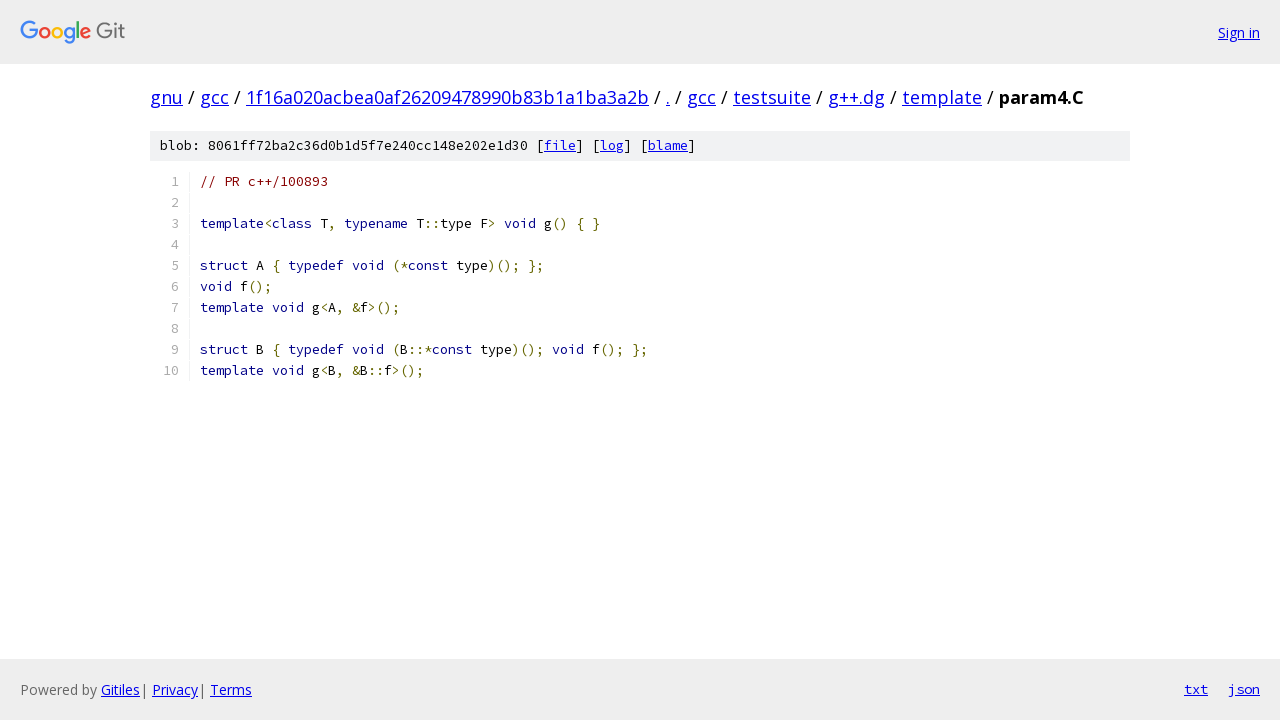

--- FILE ---
content_type: text/html; charset=utf-8
request_url: https://gnu.googlesource.com/gcc/+/1f16a020acbea0af26209478990b83b1a1ba3a2b/gcc/testsuite/g++.dg/template/param4.C
body_size: 1173
content:
<!DOCTYPE html><html lang="en"><head><meta charset="utf-8"><meta name="viewport" content="width=device-width, initial-scale=1"><title>gcc/testsuite/g++.dg/template/param4.C - gcc - Git at Google</title><link rel="stylesheet" type="text/css" href="/+static/base.css"><link rel="stylesheet" type="text/css" href="/+static/prettify/prettify.css"><!-- default customHeadTagPart --></head><body class="Site"><header class="Site-header"><div class="Header"><a class="Header-image" href="/"><img src="//www.gstatic.com/images/branding/lockups/2x/lockup_git_color_108x24dp.png" width="108" height="24" alt="Google Git"></a><div class="Header-menu"> <a class="Header-menuItem" href="https://accounts.google.com/AccountChooser?faa=1&amp;continue=https://gnu.googlesource.com/login/gcc/%2B/1f16a020acbea0af26209478990b83b1a1ba3a2b/gcc/testsuite/g%2B%2B.dg/template/param4.C">Sign in</a> </div></div></header><div class="Site-content"><div class="Container "><div class="Breadcrumbs"><a class="Breadcrumbs-crumb" href="/?format=HTML">gnu</a> / <a class="Breadcrumbs-crumb" href="/gcc/">gcc</a> / <a class="Breadcrumbs-crumb" href="/gcc/+/1f16a020acbea0af26209478990b83b1a1ba3a2b">1f16a020acbea0af26209478990b83b1a1ba3a2b</a> / <a class="Breadcrumbs-crumb" href="/gcc/+/1f16a020acbea0af26209478990b83b1a1ba3a2b/">.</a> / <a class="Breadcrumbs-crumb" href="/gcc/+/1f16a020acbea0af26209478990b83b1a1ba3a2b/gcc">gcc</a> / <a class="Breadcrumbs-crumb" href="/gcc/+/1f16a020acbea0af26209478990b83b1a1ba3a2b/gcc/testsuite">testsuite</a> / <a class="Breadcrumbs-crumb" href="/gcc/+/1f16a020acbea0af26209478990b83b1a1ba3a2b/gcc/testsuite/g++.dg">g++.dg</a> / <a class="Breadcrumbs-crumb" href="/gcc/+/1f16a020acbea0af26209478990b83b1a1ba3a2b/gcc/testsuite/g++.dg/template">template</a> / <span class="Breadcrumbs-crumb">param4.C</span></div><div class="u-sha1 u-monospace BlobSha1">blob: 8061ff72ba2c36d0b1d5f7e240cc148e202e1d30 [<a href="/gcc/+/1f16a020acbea0af26209478990b83b1a1ba3a2b/gcc/testsuite/g++.dg/template/param4.C">file</a>] [<a href="/gcc/+log/1f16a020acbea0af26209478990b83b1a1ba3a2b/gcc/testsuite/g++.dg/template/param4.C">log</a>] [<a href="/gcc/+blame/1f16a020acbea0af26209478990b83b1a1ba3a2b/gcc/testsuite/g++.dg/template/param4.C">blame</a>]</div><table class="FileContents"><tr class="u-pre u-monospace FileContents-line"><td class="u-lineNum u-noSelect FileContents-lineNum" data-line-number="1"></td><td class="FileContents-lineContents" id="1"><span class="com">// PR c++/100893</span></td></tr><tr class="u-pre u-monospace FileContents-line"><td class="u-lineNum u-noSelect FileContents-lineNum" data-line-number="2"></td><td class="FileContents-lineContents" id="2"></td></tr><tr class="u-pre u-monospace FileContents-line"><td class="u-lineNum u-noSelect FileContents-lineNum" data-line-number="3"></td><td class="FileContents-lineContents" id="3"><span class="kwd">template</span><span class="pun">&lt;</span><span class="kwd">class</span><span class="pln"> T</span><span class="pun">,</span><span class="pln"> </span><span class="kwd">typename</span><span class="pln"> T</span><span class="pun">::</span><span class="pln">type F</span><span class="pun">&gt;</span><span class="pln"> </span><span class="kwd">void</span><span class="pln"> g</span><span class="pun">()</span><span class="pln"> </span><span class="pun">{</span><span class="pln"> </span><span class="pun">}</span></td></tr><tr class="u-pre u-monospace FileContents-line"><td class="u-lineNum u-noSelect FileContents-lineNum" data-line-number="4"></td><td class="FileContents-lineContents" id="4"></td></tr><tr class="u-pre u-monospace FileContents-line"><td class="u-lineNum u-noSelect FileContents-lineNum" data-line-number="5"></td><td class="FileContents-lineContents" id="5"><span class="kwd">struct</span><span class="pln"> A </span><span class="pun">{</span><span class="pln"> </span><span class="kwd">typedef</span><span class="pln"> </span><span class="kwd">void</span><span class="pln"> </span><span class="pun">(*</span><span class="kwd">const</span><span class="pln"> type</span><span class="pun">)();</span><span class="pln"> </span><span class="pun">};</span></td></tr><tr class="u-pre u-monospace FileContents-line"><td class="u-lineNum u-noSelect FileContents-lineNum" data-line-number="6"></td><td class="FileContents-lineContents" id="6"><span class="kwd">void</span><span class="pln"> f</span><span class="pun">();</span></td></tr><tr class="u-pre u-monospace FileContents-line"><td class="u-lineNum u-noSelect FileContents-lineNum" data-line-number="7"></td><td class="FileContents-lineContents" id="7"><span class="kwd">template</span><span class="pln"> </span><span class="kwd">void</span><span class="pln"> g</span><span class="pun">&lt;</span><span class="pln">A</span><span class="pun">,</span><span class="pln"> </span><span class="pun">&amp;</span><span class="pln">f</span><span class="pun">&gt;();</span></td></tr><tr class="u-pre u-monospace FileContents-line"><td class="u-lineNum u-noSelect FileContents-lineNum" data-line-number="8"></td><td class="FileContents-lineContents" id="8"></td></tr><tr class="u-pre u-monospace FileContents-line"><td class="u-lineNum u-noSelect FileContents-lineNum" data-line-number="9"></td><td class="FileContents-lineContents" id="9"><span class="kwd">struct</span><span class="pln"> B </span><span class="pun">{</span><span class="pln"> </span><span class="kwd">typedef</span><span class="pln"> </span><span class="kwd">void</span><span class="pln"> </span><span class="pun">(</span><span class="pln">B</span><span class="pun">::*</span><span class="kwd">const</span><span class="pln"> type</span><span class="pun">)();</span><span class="pln"> </span><span class="kwd">void</span><span class="pln"> f</span><span class="pun">();</span><span class="pln"> </span><span class="pun">};</span></td></tr><tr class="u-pre u-monospace FileContents-line"><td class="u-lineNum u-noSelect FileContents-lineNum" data-line-number="10"></td><td class="FileContents-lineContents" id="10"><span class="kwd">template</span><span class="pln"> </span><span class="kwd">void</span><span class="pln"> g</span><span class="pun">&lt;</span><span class="pln">B</span><span class="pun">,</span><span class="pln"> </span><span class="pun">&amp;</span><span class="pln">B</span><span class="pun">::</span><span class="pln">f</span><span class="pun">&gt;();</span></td></tr></table><script nonce="CO45YHFpQDyGWiRPpdfcXA">for (let lineNumEl of document.querySelectorAll('td.u-lineNum')) {lineNumEl.onclick = () => {window.location.hash = `#${lineNumEl.getAttribute('data-line-number')}`;};}</script></div> <!-- Container --></div> <!-- Site-content --><footer class="Site-footer"><div class="Footer"><span class="Footer-poweredBy">Powered by <a href="https://gerrit.googlesource.com/gitiles/">Gitiles</a>| <a href="https://policies.google.com/privacy">Privacy</a>| <a href="https://policies.google.com/terms">Terms</a></span><span class="Footer-formats"><a class="u-monospace Footer-formatsItem" href="?format=TEXT">txt</a> <a class="u-monospace Footer-formatsItem" href="?format=JSON">json</a></span></div></footer></body></html>